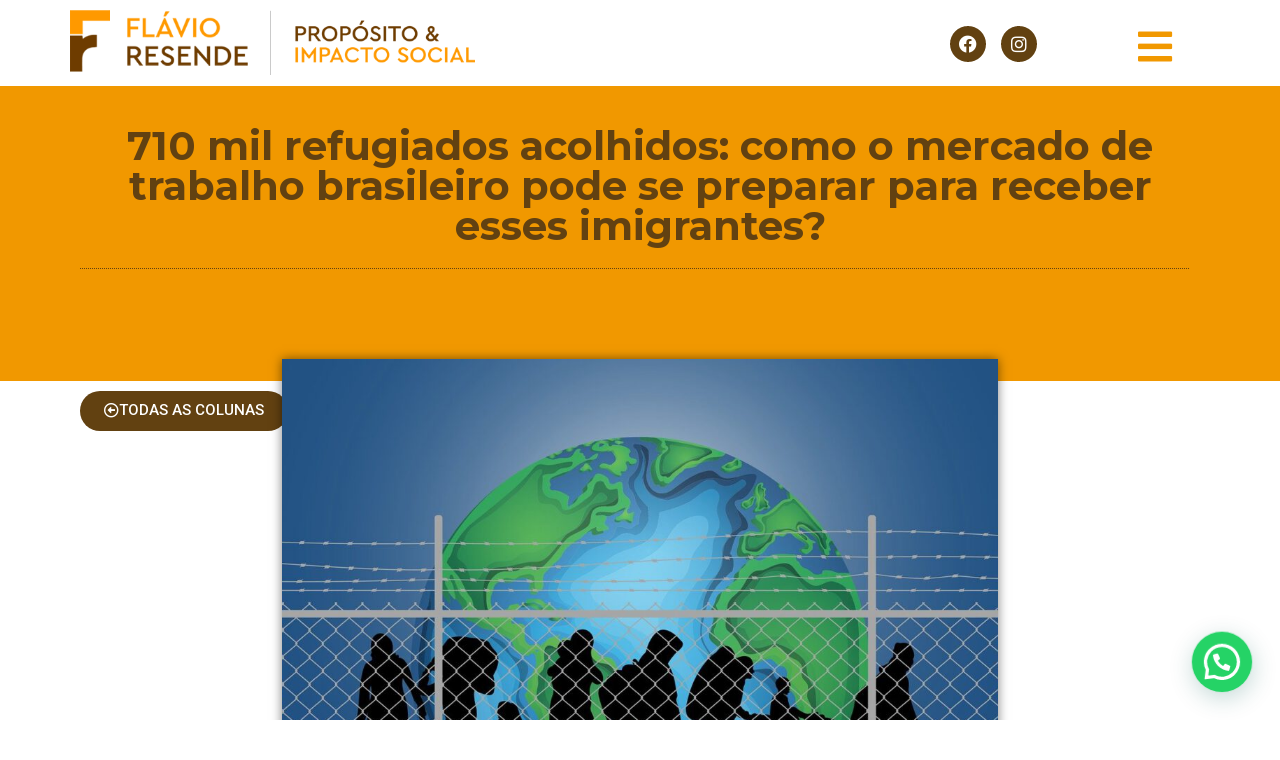

--- FILE ---
content_type: application/javascript
request_url: https://flavioresende.com.br/wp-content/plugins/creame-whatsapp-me/public/js/joinchat.js?ver=5.2.3
body_size: 5121
content:
(function ($, window, document, joinchat_obj) {
  'use strict';

  joinchat_obj = $.extend({
    $div: null,
    settings: null,
    store: null,
    chatbox: false,
    showed_at: 0,
    is_ready: false, // Change to true when Joinchat ends initialization
    is_mobile: !!navigator.userAgent.match(/Android|iPhone|BlackBerry|IEMobile|Opera Mini/i),
    can_qr: window.QrCreator && typeof QrCreator.render == 'function',
  }, joinchat_obj);
  window.joinchat_obj = joinchat_obj; // Save global

  joinchat_obj.$ = function (sel) {
    return $(sel || this.$div, this.$div);
  };

  /**
   * Trigger Analytics events
   *
   * Available customizations via joinchat_obj.settings:
   *  - 'data_layer' for custom data layer name (default 'dataLayer' or GTM4WP custom DataLayer name)
   *  - 'ga_event'   for GA4 custom event       (default 'generate_lead' recommended event)
   *
   * All params can be edited with document event 'joinchat:event' or cancel if returns false.
   * e.g.: $(document).on('joinchat:event', function(){ return false; });
   *
   */
  joinchat_obj.send_event = function (params) {
    params = $.extend({
      event_category: 'JoinChat', // Name
      event_label: '',            // Destination url
      event_action: '',           // "chanel: id"
      chat_channel: 'whatsapp',   // Channel name
      chat_id: '--',              // Channel contact (phone, username...)
      is_mobile: this.is_mobile ? 'yes' : 'no',
      page_location: location.href,
      page_title: document.title || 'no title',
    }, params);
    params.event_label = params.event_label || params.link || '';
    params.event_action = params.event_action || params.chat_channel + ': ' + params.chat_id;
    delete params.link;

    // Trigger event (params can be edited by third party scripts or cancel if return false)
    if (false === $(document).triggerHandler('joinchat:event', [params])) return;

    var data_layer = window[this.settings.data_layer] || window[window.gtm4wp_datalayer_name] || window['dataLayer'];

    if (typeof data_layer == 'object') {
      if (typeof gtag == 'undefined') window.gtag = function () { data_layer.push(arguments); }; // Ensure gtag is defined

      // GA4 send recomended event "generate_lead"
      var ga4_event = this.settings.ga_event || 'generate_lead';
      var ga4_params = $.extend({ transport_type: 'beacon' }, params);
      // GA4 params max_length (https://support.google.com/analytics/answer/9234069 https://support.google.com/analytics/answer/9267744)
      $.each(ga4_params, function (k, v) {
        if (k == 'page_location') ga4_params[k] = v.substring(0, 1000);
        else if (k == 'page_referrer') ga4_params[k] = v.substring(0, 420);
        else if (k == 'page_title') ga4_params[k] = v.substring(0, 300);
        else if (typeof v == 'string') ga4_params[k] = v.substring(0, 100);
      });

      var ga4_tags = [];
      var ga4_send = function (tag) {
        if (ga4_tags.includes(tag)) return;
        if (tag.startsWith('G-') || tag.startsWith('GT-')) {
          ga4_tags.push(tag);
          gtag('event', ga4_event, $.extend({ send_to: tag }, ga4_params)); // Send GA4 event
        }
      }

      // gtag.js (New "Google Tag" find destinations)
      if (window.google_tag_data && google_tag_data.tidr && !!google_tag_data.tidr.destination) {
        for (var tag in google_tag_data.tidr.destination) ga4_send(tag);
      }
      // gtag.js (Old method, traverse dataLayer and find 'config')
      data_layer.forEach(function (item) {
        if (item[0] == 'config' && item[1]) ga4_send(item[1]);
      });

      // Send Google Ads conversion
      if (this.settings.gads) {
        gtag('event', 'conversion', { send_to: this.settings.gads });
      }
    }

    // Store category and delete from params
    var event_category = params.event_category;
    delete params.event_category;

    // Send Google Tag Manager custom event
    if (typeof data_layer == 'object') {
      data_layer.push($.extend({ event: event_category }, params));
    }

    // Send Facebook Pixel custom event
    if (typeof fbq == 'function') {
      fbq('trackCustom', event_category, params);
    }
  };

  // Return WhatsApp link with optional message
  joinchat_obj.whatsapp_link = function (phone, message, wa_web) {
    message = message !== undefined ? message : this.settings.message_send || '';
    wa_web = wa_web !== undefined ? wa_web : this.settings.whatsapp_web && !this.is_mobile;
    var link = (wa_web ? 'https://web.whatsapp.com/send?phone=' : 'https://wa.me/') + encodeURIComponent(phone || this.settings.telephone);

    return link + (message ? (wa_web ? '&text=' : '?text=') + encodeURIComponent(message) : '');
  };

  // Show Joinchat button
  joinchat_obj.show = function (tooltip) {
    this.$div.addClass('joinchat--show' + (!!tooltip ? ' joinchat--tooltip' : ''));
  };

  // Hide Joinchat button
  joinchat_obj.hide = function () {
    this.$div.removeClass('joinchat--show');
  };

  // Open Chatbox and trigger event
  joinchat_obj.chatbox_show = function () {
    if (!this.chatbox) {
      this.chatbox = true;
      this.showed_at = Date.now();
      this.$div.addClass('joinchat--chatbox');

      if (this.settings.message_badge && this.$('.joinchat__badge').hasClass('joinchat__badge--in')) {
        this.$('.joinchat__badge').toggleClass('joinchat__badge--in joinchat__badge--out');
      }
      // Trigger custom event
      $(document).trigger('joinchat:show');
    }
  };

  // Close Chatbox and trigger event
  joinchat_obj.chatbox_hide = function () {
    if (this.chatbox) {
      this.chatbox = false;
      this.$div.removeClass('joinchat--chatbox joinchat--tooltip');

      if (this.settings.message_badge) {
        this.$('.joinchat__badge').removeClass('joinchat__badge--out');
      }
      // Trigger custom event
      $(document).trigger('joinchat:hide');
    }
  };

  // Save CTA hash
  joinchat_obj.save_hash = function (force) {
    if (!this.settings.message_hash) return; // No hash
    if (this.settings.message_delay < 0 && !force) return; // No delay & no forced
    var saved_hashes = (this.store.getItem('joinchat_hashes') || '').split(',').filter(Boolean);

    if (saved_hashes.indexOf(this.settings.message_hash) === -1) {
      saved_hashes.push(this.settings.message_hash);
      this.store.setItem('joinchat_hashes', saved_hashes.join(','));
    }
  };

  // Open WhatsApp link with supplied phone and message or with settings defaults
  joinchat_obj.open_whatsapp = function (phone, message) {
    phone = phone || this.settings.telephone;
    message = message !== undefined ? message : this.settings.message_send || '';

    var params = {
      link: this.whatsapp_link(phone, message),
      chat_channel: 'whatsapp',
      chat_id: phone,
      chat_message: message,
    };
    var secure_link = new RegExp("^https?:\/\/(wa\.me|(api|web|chat)\.whatsapp\.com|" + location.hostname.replace('.', '\.') + ")\/.*", 'i');

    // Trigger event (params can be edited by third party scripts or cancel if return false)
    if (false === $(document).triggerHandler('joinchat:open', [params])) return;

    // Ensure the link is safe
    if (secure_link.test(params.link)) {
      // Send analytics events
      this.send_event(params);
      // Open WhatsApp link
      window.open(params.link, 'joinchat', 'noopener');
    } else {
      console.error("Joinchat: the link doesn't seem safe, it must point to the current domain or whatsapp.com");
    }
  };

  // Opt-in accepted or no needed
  joinchat_obj.optin = function () {
    return !this.$div.hasClass('joinchat--optout');
  };

  joinchat_obj.use_qr = function () {
    return !!this.settings.qr && this.can_qr && !this.is_mobile;
  }

  // Generate QR canvas
  joinchat_obj.qr = function (text, options) {
    var canvas = document.createElement('CANVAS');
    QrCreator.render($.extend({
      text: text,
      radius: 0.4,
      background: '#FFF',
      size: 200 * (window.devicePixelRatio || 1),
    }, this.settings.qr || {}, options || {}), canvas);
    return canvas;
  }

  function joinchat_magic() {
    $(document).trigger('joinchat:starting');

    var button_delay = joinchat_obj.settings.button_delay * 1000;
    var chat_delay = Math.max(0, joinchat_obj.settings.message_delay * 1000);
    var has_cta = !!joinchat_obj.settings.message_hash;
    var has_chatbox = !!joinchat_obj.$('.joinchat__box').length;
    var timeoutHover, timeoutCTA;

    // Stored values
    var has_pageviews = parseInt(joinchat_obj.store.getItem('joinchat_views') || 1) >= joinchat_obj.settings.message_views;
    var saved_hashes = (joinchat_obj.store.getItem('joinchat_hashes') || '').split(',').filter(Boolean);
    var is_viewed = joinchat_obj.settings.is_viewed !== undefined ? joinchat_obj.settings.is_viewed :
      saved_hashes.indexOf(joinchat_obj.settings.message_hash || 'none') !== -1;

    function clear_and_show() {
      clearTimeout(timeoutCTA);
      joinchat_obj.chatbox_show();
    }

    function save_and_hide() {
      joinchat_obj.save_hash();
      joinchat_obj.chatbox_hide();
    }

    function joinchat_click() {
      if (has_chatbox && !joinchat_obj.chatbox) {
        clear_and_show();
      } else if (Date.now() > joinchat_obj.showed_at + 600) { // A bit delay to prevent open WA on auto show
        save_and_hide();
        joinchat_obj.open_whatsapp();
      }
    }

    // Show button (and tooltip)
    var has_tooltip = !is_viewed && (joinchat_obj.settings.message_badge || !has_cta || !chat_delay || !has_pageviews);
    setTimeout(function () { joinchat_obj.show(has_tooltip); }, button_delay);

    // Show badge or chatbox
    if (has_cta && chat_delay && !is_viewed) {
      if (joinchat_obj.settings.message_badge) {
        timeoutCTA = setTimeout(function () { joinchat_obj.$('.joinchat__badge').addClass('joinchat__badge--in'); }, button_delay + chat_delay);
      } else if (has_pageviews) {
        timeoutCTA = setTimeout(clear_and_show, button_delay + chat_delay);
      }
    }

    // Open Chatbox on mouse over
    if (has_chatbox && !joinchat_obj.is_mobile) {
      joinchat_obj.$('.joinchat__button')
        .on('mouseenter', function () { timeoutHover = setTimeout(clear_and_show, 1500); })
        .on('mouseleave', function () { clearTimeout(timeoutHover); });
    }

    joinchat_obj.$('.joinchat__button').on('click', joinchat_click);
    joinchat_obj.$('.joinchat__close').on('click', save_and_hide);

    // Opt-in toggle
    joinchat_obj.$('#joinchat_optin').on('change', function () {
      joinchat_obj.$div.toggleClass('joinchat--optout', !this.checked);
    });

    // Only scroll Joinchat message box (no all body)
    // TODO: disable also on touch
    joinchat_obj.$('.joinchat__box__scroll').on('mousewheel DOMMouseScroll', function (e) {
      e.preventDefault();
      var delta = e.originalEvent.wheelDelta || -e.originalEvent.detail;
      this.scrollTop += (delta < 0 ? 1 : -1) * 30;
    });

    // Mobile enhancements
    if (joinchat_obj.is_mobile) {
      var timeoutKB, timeoutResize;

      function form_focus_toggle() {
        var type = (document.activeElement.type || '').toLowerCase();

        if (['date', 'datetime', 'email', 'month', 'number', 'password', 'search', 'tel', 'text', 'textarea', 'time', 'url', 'week'].indexOf(type) >= 0) {
          if (joinchat_obj.chatbox) {
            joinchat_obj.chatbox_hide();
            setTimeout(function () { joinchat_obj.hide(); }, 400);
          } else {
            joinchat_obj.hide();
          }
        } else {
          joinchat_obj.show();
        }
      }

      // Hide on mobile when virtual keyboard is open (on fill forms)
      $(document).on('focus blur', 'input, textarea', function (e) {
        if (!$(e.target).closest(joinchat_obj.$div).length) {
          clearTimeout(timeoutKB);
          timeoutKB = setTimeout(form_focus_toggle, 200);
        }
      });

      // Ensure header is visible
      $(window).on('resize', function () {
        clearTimeout(timeoutResize);
        timeoutResize = setTimeout(function () { joinchat_obj.$div[0].style.setProperty('--vh', window.innerHeight + 'px'); }, 200);
      }).trigger('resize');
    }

    // Triggers: open chatbox on load if query or anchor "joinchat" exists
    var location_url = new URL(window.location);
    if (location_url.hash == '#joinchat') {
      joinchat_obj.show();
      setTimeout(clear_and_show, 700); // 500ms animation + 200ms extra delay
    }
    if (location_url.searchParams.has('joinchat')) {
      var query_delay = (parseInt(location_url.searchParams.get('joinchat')) || 0) * 1000;
      setTimeout(function () { joinchat_obj.show(); }, query_delay);
      setTimeout(clear_and_show, query_delay + 700);
    }

    // Triggers: open chatbox or launch WhatsApp on click
    $(document).on('click', '.joinchat_open, .joinchat_app, a[href="#joinchat"], a[href="#whatsapp"]', function (e) {
      e.preventDefault();
      if (has_chatbox && (!joinchat_obj.optin() || $(this).is('.joinchat_open, a[href="#joinchat"]'))) clear_and_show(); // Open chatbox
      else joinchat_obj.open_whatsapp($(this).data('phone'), $(this).data('message')); // WhatsApp direct
    });

    // Triggers: close chatbox when click on nodes with class "joinchat_close"
    $(document).on('click', '.joinchat_close', function (e) {
      e.preventDefault();
      joinchat_obj.chatbox_hide();
    });

    // Triggers: open chatbox on scroll (when node on viewport)
    var $show_on_scroll = $('.joinchat_show, .joinchat_force_show');
    if (has_cta && $show_on_scroll.length && 'IntersectionObserver' in window) {
      var observer = new IntersectionObserver(function (objs) {
        $.each(objs, function () {
          if (this.intersectionRatio <= 0) return;
          var is_forced = this.target.classList.contains('joinchat_force_show');
          if (is_viewed && !is_forced) return;

          observer.disconnect(); // Only one show for visit
          joinchat_obj.save_hash(!is_forced);
          clear_and_show();
          return false;
        });
      });
      $show_on_scroll.each(function () { observer.observe(this); });
    }

    // Add QR Code
    if (joinchat_obj.use_qr()) {
      joinchat_obj.$('.joinchat__qr').append(joinchat_obj.qr(joinchat_obj.whatsapp_link(undefined, undefined, false)));
    } else {
      joinchat_obj.$('.joinchat__qr').remove();
    }

    // Fix message clip-path style broken by some CSS optimizers
    if (has_chatbox) {
      joinchat_obj.$div.css('--peak', 'ur' + 'l(#joinchat__peak_' + (joinchat_obj.$div.closest('[dir=rtl]').length ? 'r' : 'l') + ')');
    }

    // Count visits (if needed)
    if (chat_delay && !has_pageviews) {
      joinchat_obj.store.setItem('joinchat_views', parseInt(joinchat_obj.store.getItem('joinchat_views') || 0) + 1);
    }

    $(document).trigger('joinchat:start');
    joinchat_obj.is_ready = true;
  }

  // Simple run only once wrapper
  function once(fn) {
    return function () {
      fn && fn.apply(this, arguments);
      fn = null;
    };
  }

  function on_page_ready() {
    joinchat_obj.$div = $('.joinchat');

    // Exit if no joinchat div
    if (!joinchat_obj.$div.length) return;

    joinchat_obj.settings = joinchat_obj.$div.data('settings');

    // Fallback if localStorage not supported (iOS incognito)
    // Implements functional storage in memory and will not persist between page loads
    try {
      localStorage.setItem('test', 1);
      localStorage.removeItem('test');
      joinchat_obj.store = localStorage;
    } catch (e) {
      joinchat_obj.store = {
        _data: {},
        setItem: function (id, val) { this._data[id] = String(val); },
        getItem: function (id) { return this._data.hasOwnProperty(id) ? this._data[id] : null; }
      };
    }

    // In some strange cases data settings are empty
    if (typeof joinchat_obj.settings != 'object') {
      try {
        joinchat_obj.settings = JSON.parse(joinchat_obj.$div.attr('data-settings'));
      } catch (error) {
        joinchat_obj.settings = undefined;
        console.error("Joinchat: can't get settings");
      }
    }

    // Only works if joinchat is defined
    if (!!joinchat_obj.settings && !!joinchat_obj.settings.telephone) {
      if (joinchat_obj.is_mobile || !joinchat_obj.settings.mobile_only) {
        joinchat_magic();
      } else {
        // Ensure don't show
        joinchat_obj.hide();

        // Triggers: launch WhatsApp on click
        $(document).on('click', '.joinchat_open, .joinchat_app, a[href="#joinchat"], a[href="#whatsapp"]', function (e) {
          e.preventDefault();
          joinchat_obj.open_whatsapp($(this).data('phone'), $(this).data('message'));
        });
      }

      // Gutenberg buttons add QR
      if (joinchat_obj.can_qr && !joinchat_obj.is_mobile) {
        $('.joinchat-button__qr').each(function () {
          $(this).append(joinchat_obj.qr(joinchat_obj.whatsapp_link($(this).data('phone'), $(this).data('message'), false)));
        });
      } else {
        $('.wp-block-joinchat-button figure').remove();
      }

      // Replace product variable SKU
      if (joinchat_obj.settings.sku !== undefined) {
        var message = joinchat_obj.settings.message_send;
        $('form.variations_form').on('found_variation reset_data', function (e, variation) {
          var sku = variation && variation.sku || joinchat_obj.settings.sku;
          joinchat_obj.$('.joinchat__box sku').text(sku);
          joinchat_obj.settings.message_send = message.replace(/<sku>.*<\/sku>/g, sku);
        });
      }
    }
  }

  // Ready!! (in some scenarios jQuery.ready doesn't fire, this try to ensure Joinchat initialization)
  var once_page_ready = once(on_page_ready);
  $(once_page_ready);
  $(window).on('load', once_page_ready);
  document.addEventListener('DOMContentLoaded', once_page_ready);

}(jQuery, window, document, window.joinchat_obj || {}));
